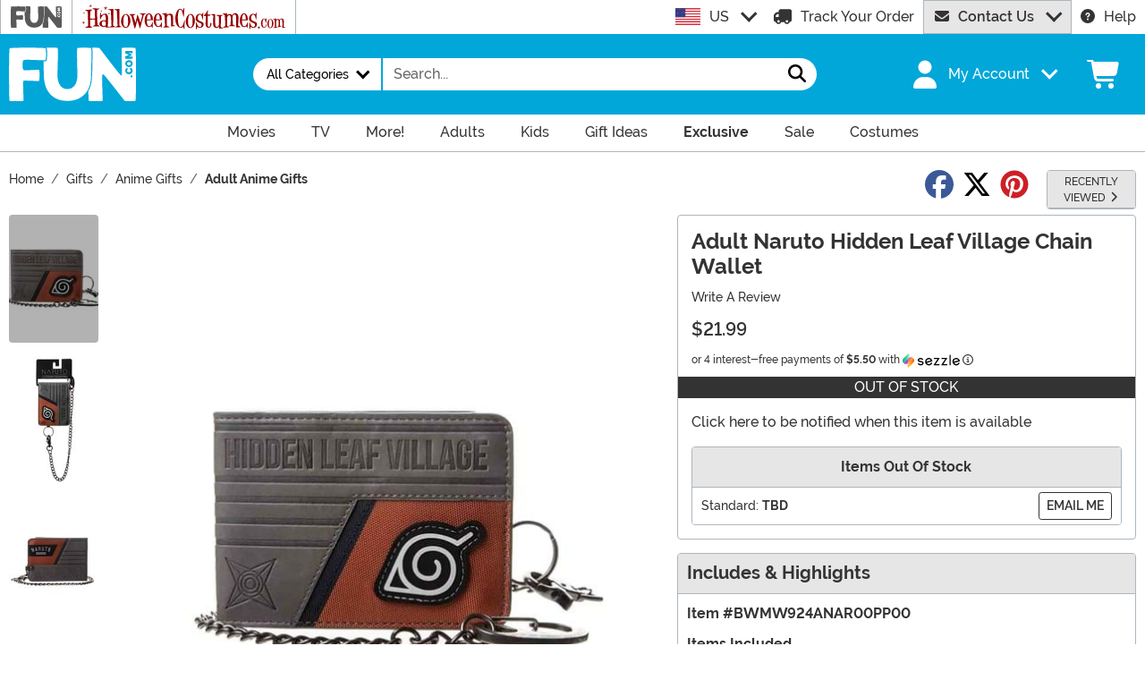

--- FILE ---
content_type: application/javascript
request_url: https://www.fun.com/wwwroot/dist/fun/js/product.bundle.CkRHKMgL.js
body_size: 6605
content:
const __vite__mapDeps=(i,m=__vite__mapDeps,d=(m.f||(m.f=["js/plyr-chunk.Bba7EJ7G.js","js/vendor-chunk.D_fvxmkg.js","js/bootstrap-chunk.zH-1Bpe-.js","css/bootstrap.3z6pM-Vg.css","css/plyr.Bl_vYsbk.css","js/_AddToCartPage-chunk.6GfMqhdd.js","js/Sezzle-chunk.Bi4xB_1s.js","js/axios-trackjs-chunk.C90blfd7.js","js/TextResource-chunk.GZLwI4s2.js","js/preload-helper-chunk.CcaP5CQC.js","css/Sezzle.D4xJWSCx.css","js/BasePage-chunk.Ciuw_QaU.js","css/BasePage.DJA5sQPd.css","css/_AddToCartPage.CenrhmhN.css"])))=>i.map(i=>d[i]);
import"./modulepreload-polyfill-chunk.B5Qt9EMX.js";import{E as v,B as P}from"./BasePage-chunk.Ciuw_QaU.js";import{_ as I}from"./preload-helper-chunk.CcaP5CQC.js";import{F as g,C as p,M as S}from"./Sezzle-chunk.Bi4xB_1s.js";import{a as C}from"./axios-trackjs-chunk.C90blfd7.js";import{F as D}from"./Form-chunk.Bepppjj7.js";import{T as m}from"./TextResource-chunk.GZLwI4s2.js";import{i as F,a as k,b as w,c as L,f as x,e as E}from"./vendor-chunk.D_fvxmkg.js";import"./plyr-chunk.Bba7EJ7G.js";import{P as y,S as R}from"./_SizeChart-chunk.BwtMLUab.js";import{F as b}from"./Flatpickr-chunk.BwRUI-74.js";import"./bootstrap-chunk.zH-1Bpe-.js";class T{AddReminder=e=>C.post("/services/client.asmx/AddOutOfStockReminder",e).catch(t=>{console.log(t)})}class _{Fancyapps;Form;FormEl;Launchers;Reminder;constructor(){this.BindForm(),this.BindLaunchers()}BindForm=()=>{this.FormEl=document.getElementById("frmStockReminder"),this.FormEl!==null&&(this.Form=new D(this.FormEl),this.Form.ShowErrorHeader=!1,this.Form.SubmitHandler=this.SubmitReminder,this.Form.ValidationHandler=this.ValidateReminder)};BindLaunchers=()=>{if(this.Launchers=document.querySelectorAll(".oosLink"),this.Launchers.length>0&&(this.Launchers.forEach(e=>{e.addEventListener("click",this.ImportModalScript)}),this.Launchers.length===1)){const e=document.querySelector("#hlOutOfStock");e!==null&&e.addEventListener("click",this.SingleSizeLinkHandler)}};ConfigureFormSelections=e=>{const s=e.currentTarget.parentElement.getAttribute("data-size"),r=this.FormEl.querySelectorAll("input[name='Size']"),n=this.FormEl.querySelector(`input[value="${s}"]`);r.forEach(o=>{o.checked=!1}),n.checked=!0};ConfigureModal=async()=>{this.Fancyapps=await g.Import(),this.Fancyapps.Fancybox.bind("[data-fancybox='BackInStock']",{dragToClose:!1,groupAttr:!1})};GetReminder=()=>{const e=this.Form.Element.querySelectorAll("input:checked"),t=[],i=[];let s;const r=this.Form.Element.querySelector("input[name='Alternate']");let n;const o=this.Form.Element.querySelector("input[name='Email']");let a;const l=this.Form.Element.querySelector("input[name='ProductID']");let c,h;return e.length>0&&(e.forEach(f=>{t.push(f.value),i.push(f.getAttribute("data-sku"))}),c=t.join(","),h=i.join(",")),o!==null&&(n=o.value),r!==null&&(s=r.value),l!==null&&(a=l.value),this.Reminder={ApiData:{email:s,productID:a,sizeList:c,skuList:h},CheckedItems:e,Email:s,Faux:n,ProductID:a,ProductSizeID:c,ProductSkus:h}};ImportModalScript=e=>{e.preventDefault();const t=e.currentTarget;this.UnbindLaunchers(),this.ConfigureModal().then(()=>{t.click()}).catch(i=>{console.log(i)})};SingleSizeLinkHandler=e=>{e.preventDefault(),this.Launchers.length>0&&this.Launchers[0].click()};SubmitReminder=()=>{const e=new T,t=new v;this.Reminder.Faux==null||this.Reminder.Faux===void 0||this.Reminder.Faux===""?t.CreateGuestAccount(this.Reminder.Email).then(()=>{e.AddReminder(this.Reminder.ApiData).then(i=>{const s=i.data;s.Error&&s.Error.length>0?(s.Error.foreach(r=>{this.Form.Errors.push(r)}),this.Form.ListErrors()):s.d?(this.Form.Errors.push(m.GetTextByCulture("Feature_Theme_NotiErr")),this.Form.ListErrors()):this.Form.DisplaySuccess(m.GetTextByCulture("Feature_Theme_SgnUpThnkYou"))}).catch(i=>{console.log(i)})}):new this.Fancyapps.Fancybox([{src:m.GetTextByCulture("Feature_Theme_EmailThankYou"),type:"html"}])};UnbindLaunchers=()=>{this.Launchers.length>0&&this.Launchers.forEach(e=>{e.removeEventListener("click",this.ImportModalScript),e.addEventListener("click",this.ConfigureFormSelections)})};ValidateReminder=()=>(this.GetReminder(),this.Reminder.Faux===null||this.Reminder.Faux===void 0||this.Reminder.Faux===""?(this.Reminder.CheckedItems.length<1&&this.Form.Errors.push(m.GetTextByCulture("Feature_Theme_SelectSize")),F(this.Reminder.Email)||this.Form.Errors.push(m.GetTextByCulture("Feature_Shipping_ValidEmail")),this.Form.Errors.length<1):!1)}class A{BtnNext;BtnPrev;Links;Images;constructor(){document.querySelector("#hlSoon")!==null||this.ConfigureGallery()}get ActiveIndex(){const e=document.querySelector(".gal__img--cur");let t=0;if(e!==null){const i=e.getAttribute("data-index");i!==""&&typeof i<"u"&&(t=parseInt(i))}return t}ConfigureGallery=()=>{document.querySelector(".gal"),this.Links=document.querySelectorAll(".gal__img"),this.Images=[],this.Links.length>0&&(this.Links.forEach((e,t)=>{const i=e.querySelector("img"),s={Alt:i.alt,ImageEl:i,LinkEl:e,MainUrl:e.getAttribute("data-url"),ThumbUrl:i.src,Type:"image",ZoomUrl:e.getAttribute("href")};e.classList.contains("gal__img--vid")&&(s.Type="inline"),this.Images.push(s),e.addEventListener("click",this.SwapProductImage)}),this.BtnNext=document.querySelector(".prdImg__next"),this.BtnPrev=document.querySelector(".prdImg__prev"),this.BtnNext!==null&&this.BtnNext.addEventListener("click",this.NextImage),this.BtnPrev!==null&&this.BtnPrev.addEventListener("click",this.PreviousImage))};NextImage=e=>{const t=this.ActiveIndex+1;t>=this.Links.length?e.preventDefault():(this.Links[t].dispatchEvent(new Event("click",{cancelable:!0})),this.UpdateScrollPosition())};PreviousImage=e=>{const t=this.ActiveIndex-1;t<0?e.preventDefault():(this.Links[t].dispatchEvent(new Event("click",{cancelable:!0})),this.UpdateScrollPosition())};UpdateScrollPosition=()=>{const e=document.querySelector(".gal__img--cur"),t=e.offsetLeft,i=e.offsetParent,s=parseFloat(getComputedStyle(i).paddingLeft.replace("px",""));i.scrollTo({left:t-s,behavior:"smooth"})};SwapProductImage=e=>{e.preventDefault();const t="gal__img--cur",i=e.currentTarget,s=i.getAttribute("data-index"),r=this.Images[parseInt(s)],n=document.getElementById("hlZoom"),o=document.querySelector(".prdImg__img");n!==null&&(n.href=r.ZoomUrl,n.setAttribute("data-index",s),i.classList.contains("gal__img--vid")?(n.classList.add("prdImg__lnk--vid"),n.setAttribute("data-video",i.getAttribute("data-video"))):(n.classList.remove("prdImg__lnk--vid"),n.setAttribute("data-video",""))),o!==null&&(o.alt=r.Alt,o.src=r.MainUrl),this.BtnNext!==null&&this.BtnPrev!==null&&(0<parseInt(s)&&parseInt(s)<this.Links.length-1?(this.BtnNext.disabled=!1,this.BtnPrev.disabled=!1):parseInt(s)===0?this.BtnPrev.disabled=!0:parseInt(s)===this.Links.length-1&&(this.BtnNext.disabled=!0)),document.querySelector(`.${t}`).classList.remove(t),i.classList.add(t)}}class u{static Overlay;static Overlays;static Videos=[];static Playing=-1;constructor(){this.ConfigureVideo()}ConfigureVideo=()=>{const e=document.querySelectorAll(".video__overlay");e.length&&e.forEach(t=>{t!==null&&(t.addEventListener("click",this.InitializeVideoPlayer),u.Videos.push({Overlay:t}))})};InitializeVideoPlayer=e=>{e.preventDefault();const i=e.currentTarget.closest(".video");if(i!==null){const s=i.querySelector("video"),r=i.getAttribute("data-video");if(s!==null&&r!==null&&r!==""){const n=parseInt(r);I(()=>import("./plyr-chunk.Bba7EJ7G.js"),__vite__mapDeps([0,1,2,3,4])).then(o=>{const a=new o.default(s,{controls:["play-large","play","progress","current-time","mute","volume","fullscreen"]});a.on("ready",async l=>{l.detail.plyr.play().catch(h=>{console.log("paused before ready")})}),a.on("play",async l=>{const c=l.currentTarget;if(c!==null){const h=parseInt(c.closest(".video").getAttribute("data-video"));isNaN(h)?u.Playing=-1:u.Playing=h}}),a.on("ended",async l=>{u.Playing=-1}),a.on("pause",async l=>{u.Playing=-1}),u.Videos[n].Player=a})}}};static Play=e=>{const t=u.Videos[e];u.Stop(),typeof t.Player<"u"?t.Player.play():t.Overlay.dispatchEvent(new Event("click"))};static Stop=()=>{const e=u.Playing;e>-1&&u.Videos[e].Player.stop()}}class B{Instance;Gallery;constructor(e){this.Gallery=e,this.Initialize()}Initialize=()=>{this.ConfigureImageZoom()};ConfigureImageZoom=()=>{const e=document.querySelector("#hlZoom");e!==null&&e.addEventListener("click",this.OpenImageZoom)};OpenImageZoom=async e=>{e.preventDefault();const t=e.currentTarget,i=parseInt(t.getAttribute("data-index")),r=(await g.Import()).Fancybox,n=this.Gallery.Images.map(o=>({src:o.ZoomUrl,thumb:o.ThumbUrl,type:o.Type}));this.Instance=new r(n,{startIndex:i,infinite:!0,on:{shouldClose:()=>{u.Stop()},destroy:()=>{u.Stop()},"Carousel.ready":(o,a)=>{if(a.page&&a.pages.length>0){const l=a.pages[a.page].slides[0];if(l.src.includes("#video")){const c=document.querySelector(l.src);if(c!==null){const h=c.getAttribute("data-video");h!==""&&h!==null&&u.Play(parseInt(h))}}}},"Carousel.change":(o,a,l)=>{this.Gallery.Links[l].dispatchEvent(new Event("click",{cancelable:!0})),this.Gallery.UpdateScrollPosition(),u.Stop()}}})}}class q extends y{constructor(e){super(e),this.Type="preorder"}BindForm(){super.BindForm(),this.Form.SubmitHandler=this.AddPreOrderToCart.bind(this)}AddPreOrderToCart(){this.Cart.AddPreOrder(this.Form.Element)}}class z{IsraelCountryId="1023";VisitorCookie=p.Cookies.Visitor;NegativeMessage="Item cannot be shipped to Israel because we do not have a licensing agreement for your country.";PositiveMessage="Item does ship to Israel.";constructor(){this.SetShippingMessage()}SetShippingMessage=()=>{const e=this.GetCountry();if(e!==null&&e.length>0&&e==this.IsraelCountryId){const t=document.querySelector(".purim"),i=document.querySelector("input[name='PurimRestricted']");t!==null&&i!==null&&(t.classList.remove("d-none"),i.value=="True"?t.textContent=this.NegativeMessage:t.textContent=this.PositiveMessage)}};GetCountry=()=>p.GetCookie(this.VisitorCookie.Key,this.VisitorCookie.CountryID)}class M extends y{EventDateEl;EventDatePicker;IsTuxedoEl;HeightFeetEl;HeightInchesEl;RentalDaysEl;Product;constructor(e){super(e),this.EventDateEl=this.Form.Element.querySelector("input[name='EventDate']"),this.IsTuxedoEl=this.Form.Element.querySelector("input[name='IsTuxedo']"),this.HeightFeetEl=this.Form.Element.querySelector("select[name='HeightFeet']"),this.HeightInchesEl=this.Form.Element.querySelector("select[name='HeightInches']"),this.RentalDaysEl=this.Form.Element.querySelector("select[name='RentalDays']"),this.Type="rental"}BindForm(){this.Form.ShowErrorHeader=!1,this.Form.ValidationHandler=this.RentalValidator.bind(this),this.Form.SubmitHandler=this.AddRentalToCart.bind(this),this.ConfigureDatePicker()}GetCartProduct(){const e=super.GetCartProduct();let t,i,s,r,n=!1;return this.EventDateEl!==null&&typeof this.EventDatePicker<"u"&&this.EventDatePicker.selectedDates.length>0&&(t=this.EventDatePicker.selectedDates[0]),this.IsTuxedoEl!==null&&(n=!!this.IsTuxedoEl.value.toLowerCase()),n?(this.HeightFeetEl!==null&&(this.HeightFeetEl.value!==""?i=parseInt(this.HeightFeetEl.value):i=-1),this.HeightInchesEl!==null&&(this.HeightInchesEl.value!==""?s=parseInt(this.HeightInchesEl.value):s=-1)):(i=-1,s=-1),this.RentalDaysEl!==null&&(r=parseInt(this.RentalDaysEl.value)),{...e,eventDate:t,isTuxedo:n,heightFeet:i,heightInches:s,rentalDays:r}}AddRentalToCart(){this.Cart.AddRental(this.Product)}async ConfigureDatePicker(){if(this.EventDateEl!==null){const e=await b.Import();this.EventDatePicker=e(this.EventDateEl,{minDate:"today",maxDate:k(new Date,365)})}}RentalValidator(){if(this.PurchaseValidator(),!w(this.Product.eventDate)){this.Form.Errors.push(m.GetTextByCulture("Feature_Shipping_SelectDate"));const e=new Date;e.setHours(0,0,0,0),L(this.Product.eventDate,e)?this.Form.Errors.push(m.GetTextByCulture("Feature_Shipping_FutureDate")):x(e,this.Product.eventDate)>365&&this.Form.Errors.push(m.GetTextByCulture("Feature_Shipping_FutureDateRestriction"))}return this.Product.isTuxedo&&(this.Product.heightFeet<0&&this.Form.Errors.push(m.GetTextByCulture("Feature_Theme_SelectHeightFt")),this.Product.heightInches<0&&this.Form.Errors.push(m.GetTextByCulture("Feature_Theme_SelectHeightIn"))),!(this.Form.Errors.length>0)}}class G{FilterReviews;ReviewContainer;SortReviews;SelectedFilter;SelectedSort;constructor(){this.ReviewContainer=document.querySelector(".review"),this.FilterReviews=document.getElementById("filterReviews"),this.SortReviews=document.getElementById("sortReviews"),this.SelectedFilter=document.querySelector("input[name=RatingFilter]:checked"),this.SelectedSort=document.querySelector("input[name=SortOrder]:checked"),document.querySelectorAll(".review__item").length>0&&(this.BindFilter(),this.BindSort(),this.BindReviewImages()),this.BindWriteLinks()}BindFilter=()=>{this.FilterReviews!=null&&this.FilterReviews.addEventListener("change",this.FilterHandler)};BindReviewImages=()=>{this.ReviewContainer.querySelectorAll(".review__img").forEach(t=>{t.addEventListener("click",this.DisplayReviewImages)})};BindSort=()=>{this.SortReviews!==null&&this.SortReviews.addEventListener("change",this.SortHandler)};BindWriteLinks=()=>{document.querySelectorAll("#review-link, #hlWriteReview1, #hlWriteReview2").forEach(t=>{t.addEventListener("click",this.DisplayReviewModal)})};DisplayReviewImages=async e=>{e.preventDefault();const t=e.currentTarget,i=t.closest(".review__item"),s=t.getAttribute("data-index"),r=i.querySelectorAll(".review__img"),n=[];let o=0;typeof s<"u"&&s!==""&&(o=parseInt(s)-1),r.forEach(l=>{const c={src:l.href,type:"image",thumb:l.href};n.push(c)});const a=await g.Import();new a.Fancybox(n,{startIndex:o})};DisplayReviewModal=async e=>{e.preventDefault();const i="/account/review-product/"+document.getElementById("ProductID").value+"?isModal=true",s=await g.Import();new s.Fancybox([{src:i,type:"iframe"}],{mainClass:"review-modal"})};FilterHandler=e=>{const t=parseInt(this.FilterReviews.getAttribute("data-value"));this.ReviewContainer.querySelectorAll(".review__item").forEach(s=>{const r=s.querySelector('input[name="rating"]');parseInt(r.value)>=t?s.style.display="":s.style.display="none"})};SortHandler=e=>{const t=this.SortReviews.getAttribute("data-value"),i=this.ReviewContainer.querySelectorAll(".review__item"),s=Array.prototype.slice.call(i,0),r=`input[name="${t}"]`,n=s.sort((o,a)=>{const l=o.querySelector(r),c=a.querySelector(r),h=parseInt(l.value),f=parseInt(c.value);return h<f?-1:h>f?1:0}).map(o=>o.outerHTML);this.ReviewContainer.querySelector(".list-group").innerHTML=n,this.BindReviewImages()}}class H{activeProof=null;containerDesktop;containerMobile;containerProof;newActiveProof=null;proofs;proofIndex=0;socialProof=null;zoomIcon=null;constructor(){this.ConfigureLayout(),this.ConfigureSocialProofs()}ConfigureLayout=()=>{this.containerDesktop=document.querySelector(".proofDesktop"),this.containerMobile=document.querySelector(".proofMobile"),this.containerProof=document.querySelector("#socialProof"),this.containerDesktop!=null&&this.containerMobile!=null&&this.containerProof!=null&&E.register(S.MediaDesktop,{deferSetup:!0,match:()=>{this.LayoutDesktop()},unmatch:()=>{this.LayoutMobile()}})};ConfigureSocialProofs=()=>{this.zoomIcon=document.querySelector(".prdImg__zoom"),this.socialProof=document.querySelector(".socialProof"),this.proofs=document.querySelectorAll(".socialProof .proof"),this.socialProof!=null&&this.proofs.length>0&&(this.socialProof.classList.add("active"),this.proofs.forEach(t=>{t.addEventListener("animationend",i=>{t===this.activeProof&&this.activeProof.classList.remove("active","proofIn","proofOut")})}),this.zoomIcon!=null&&(this.zoomIcon.style.display="none"),this.proofs[0].classList.add("proofIn","active"),setTimeout(this.ShowNextProof,5500))};LayoutDesktop=()=>{this.containerDesktop!==null&&this.containerProof!==null&&this.containerDesktop.appendChild(this.containerProof)};LayoutMobile=()=>{this.containerMobile!==null&&this.containerProof!==null&&this.containerMobile.appendChild(this.containerProof)};ShowNextProof=()=>{this.activeProof=document.querySelector(".proof.active"),this.activeProof.classList.add("proofOut"),this.proofIndex++,this.proofIndex<this.proofs.length?(this.newActiveProof=this.proofs[this.proofIndex],this.newActiveProof.classList.add("proofIn","active"),setTimeout(this.ShowNextProof,5500)):(this.socialProof!=null&&setTimeout(()=>{this.socialProof.classList.remove("active")},5500),this.zoomIcon!=null&&(this.zoomIcon.style.display=null))}}class O{AddToCartPage;BackInStock;Engagement;Gallery;ImageZoom;PreOrder;Purchase;Purim;Rental;Reviews;SizeChart;SocialProof;Video;constructor(){window.location.href.toLowerCase().indexOf("/addtocart/")>-1?this.InitializeAddToCartPage():this.Initialize()}Initialize(){this.BackInStock=new _,this.Engagement=new v,this.Gallery=new A,this.ImageZoom=new B(this.Gallery),this.Purim=new z,this.Reviews=new G,this.SizeChart=new R,this.SocialProof=new H,this.Video=new u,this.AddRecentItem(),this.BindForms(),p.GetCookie("VISITOR_v1","DomainProjectID")=="13"&&window.addEventListener("load",()=>{this.Engagement.PostProductTagToAttentive()})}InitializeAddToCartPage(){I(()=>import("./_AddToCartPage-chunk.6GfMqhdd.js"),__vite__mapDeps([5,1,2,3,6,7,8,9,10,11,12,13])).then(e=>{this.AddToCartPage=new e.AddToCartPage}).catch(e=>{console.log(e)})}AddRecentItem=()=>{const e=document.querySelector("input[name='ProductID']");if(e!==null){const t=e.value,i=p.Cookies.RecentItems,s=p.GetCookie(i.Key,i.RecentItems);let r=[],n=!1;const o=5;let a=0;const l=365;s.length>0&&(s.indexOf(",")>-1?r=s.split(","):r.push(s));for(let c=0;c<r.length;c++)if(r[c]===t){n=!0;break}n||r.unshift(t),a=r.length-o,a>0&&r.splice(o,a),p.SetInCookie(i.Key,i.RecentItems,r.join(","),l)}};BindForms=()=>{const e=document.getElementById("frmProduct"),t=document.getElementById("frmRental"),i=document.getElementById("frmPreOrder");e!==null&&(this.Purchase=new y(e)),t!==null&&(this.Rental=new M(t)),i!==null&&(this.PreOrder=new q(i))}}class V{CollapseEvent;Description;DescriptionContainerDesktop;DescriptionContainerMobile;Includes;SizeChart;constructor(){this.CollapseEvent="show.bs.collapse",this.Description=document.querySelector("#prdDesc"),this.DescriptionContainerDesktop=document.querySelector("#prdDesc_dt"),this.DescriptionContainerMobile=document.querySelector("#prdDesc_mo"),this.Includes=document.getElementById("includes"),this.SizeChart=document.getElementById("sizeChart"),this.Description!==null&&this.DescriptionContainerMobile!==null&&this.DescriptionContainerDesktop!==null&&E.register(S.MediaDesktop,{deferSetup:!0,match:()=>{this.LayoutDesktop()},unmatch:()=>{this.LayoutMobile()}})}LayoutDesktop=()=>{this.DescriptionContainerDesktop!==null&&this.Description!==null&&(this.DescriptionContainerDesktop.appendChild(this.Description),this.Includes!==null&&this.Includes.addEventListener(this.CollapseEvent,this.PreventCollapse),this.SizeChart!==null&&this.SizeChart.addEventListener(this.CollapseEvent,this.PreventCollapse))};LayoutMobile=()=>{this.DescriptionContainerMobile!==null&&this.Description!==null&&(this.DescriptionContainerMobile.appendChild(this.Description),this.Includes!==null&&this.Includes.removeEventListener(this.CollapseEvent,this.PreventCollapse),this.SizeChart!==null&&this.SizeChart.removeEventListener(this.CollapseEvent,this.PreventCollapse))};PreventCollapse=e=>{e.preventDefault()}}class N extends O{Layout;constructor(){super()}Initialize(){super.Initialize(),this.Layout=new V}}class U extends P{Product;constructor(){super(),this.Initialize()}async Initialize(){super.Initialize(),this.Product=new N}}new U;
//# sourceMappingURL=product.bundle.CkRHKMgL.js.map


--- FILE ---
content_type: image/svg+xml
request_url: https://www.fun.com/theme/hc/img/hc-ugc-photo-icon.svg
body_size: 405
content:
<?xml version="1.0" encoding="utf-8" ?>
<!-- Generator: Adobe Illustrator 23.0.2, SVG Export Plug-In . SVG Version: 6.00 Build 0)  -->
<svg version="1.1" id="UGC_Icon" xmlns="http://www.w3.org/2000/svg" xmlns:xlink="http://www.w3.org/1999/xlink" x="0px" y="0px"
     viewBox="0 0 50 50" style="enable-background:new 0 0 50 50;" xml:space="preserve">
<g>
<path style="fill:#b3b3b3;" d="M26.27,20.31H10.96c-0.48,0-0.85,0.37-0.85,0.85v15.31c0,0.48,0.37,0.86,0.85,0.86h15.31c0.48,0,0.86-0.39,0.86-0.86V21.16
		C27.14,20.69,26.75,20.31,26.27,20.31z M25.42,35.2c0,0.24-0.19,0.43-0.42,0.43h-0.28c-0.41-5.03-11.79-5.03-12.2,0h-0.29
		c-0.22,0-0.41-0.19-0.41-0.43V22.44c0-0.22,0.19-0.41,0.41-0.41H25c0.24,0,0.42,0.19,0.42,0.41V35.2z" />

<path style="fill:#b3b3b3;" d="M44.15,5H18.62c-0.48,0-0.86,0.37-0.86,0.85v9.35H5.86C5.39,15.2,5,15.59,5,16.06v28.08C5,44.61,5.39,45,5.86,45h25.52
		c0.46,0,0.85-0.39,0.85-0.86v-8.08h11.91c0.46,0,0.85-0.39,0.85-0.86V5.85C45,5.37,44.61,5,44.15,5z M30.52,42.86
		c0,0.22-0.19,0.41-0.41,0.41H7.14c-0.24,0-0.42-0.19-0.42-0.41V17.34c0-0.24,0.19-0.43,0.42-0.43h22.98c0.22,0,0.41,0.19,0.41,0.43
		V42.86z M43.29,33.93c0,0.24-0.19,0.42-0.43,0.42H32.24V28.4h6.8c0.48,0,0.86-0.37,0.86-0.85v-16.6c0-0.46-0.39-0.85-0.86-0.85
		H23.72c-0.35,0-0.66,0.21-0.79,0.52c-0.05,0.1-0.07,0.21-0.07,0.33v4.25h-3.39V7.13c0-0.22,0.19-0.41,0.43-0.41h22.96
		c0.24,0,0.43,0.19,0.43,0.41V33.93z" />

<path style="fill:#b3b3b3;" d="M22.34,27.07c0,2.05-1.66,3.73-3.71,3.73c-2.05,0-3.71-1.68-3.71-3.73c0-2.05,1.66-3.72,3.71-3.72
		C20.67,23.35,22.34,25.03,22.34,27.07z" />
</g>
</svg>